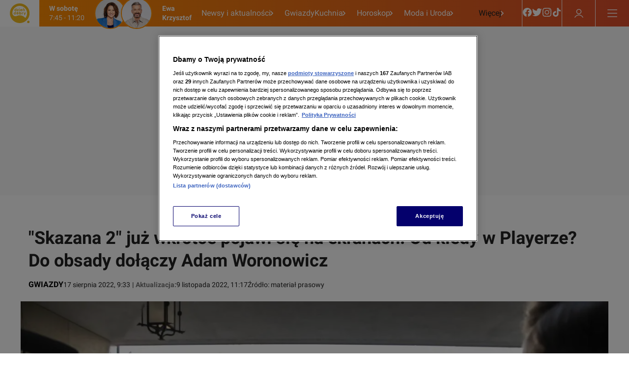

--- FILE ---
content_type: text/css; charset=UTF-8
request_url: https://dziendobry.tvn.pl/_i/assets/article.page.0509e1eb.css
body_size: 6624
content:
.paywall{display:contents}.paywall:empty{display:none}._wrapper_rxio8_1{display:flex;align-items:center;justify-content:center;height:100%;padding:0 16px;gap:10px}._section_1hp3b_1{display:flex;flex-direction:column;gap:8px}._wrapper_smvdk_1{display:flex;justify-content:space-between}._contact_smvdk_6{display:flex;flex-basis:50%;flex-shrink:0}._manyContacts_smvdk_12{flex-basis:100%}._column_smvdk_16{display:flex;flex-direction:column;gap:16px;width:calc(50% - 26px);margin-right:26px}._flattenWrapper_qdwtd_1{display:flex;justify-content:space-between}._flattenWrapper_qdwtd_1>ul{display:flex;flex-wrap:wrap;row-gap:8px;flex-basis:50%;flex-shrink:0;height:min-content}._flattenWrapper_qdwtd_1>ul>li{width:calc(50% - 26px);margin-right:26px}._nestedWrapper_deiro_1{display:flex;column-gap:24px}._nestedWrapper_deiro_1>ul{display:flex;row-gap:8px;flex-direction:column;flex-grow:1;flex-basis:0}._socials_147zr_1{display:flex;gap:8px;margin-left:8px}._socialItem_147zr_7{display:flex;align-items:center;flex-shrink:0;padding:8px}._socialItem_147zr_7>a{display:inherit}._footer_sg73w_1{position:relative}._contact_4v0tj_1{display:flex;flex-direction:column;gap:24px;margin:11px 0 10px}._list_qjh96_1{display:flex;flex-direction:column;justify-content:center}._listItem_qjh96_7{padding:10px 0;font-size:14px;color:var(--ds-color-gray-900);border-bottom:1px solid var(--ds-color-gray-100);font-family:Roboto,sans-serif;line-height:19.6px}._subList_qjh96_16{margin-top:2px}._subItem_qjh96_20{padding:8px 0 8px 16px}._leadingSubItem_qjh96_24{font-weight:700;text-transform:uppercase}._leadingSubItem_qjh96_24:not(:first-child){margin-top:18px}._consent_qjh96_33{cursor:pointer}#_footer_1smov_1{display:flex;flex-direction:column;gap:18px;padding:8px 16px 24px;background-color:#f9f9f9}._wrapper_cchxu_1{width:100%;overflow:hidden}._wrapper_cchxu_1.__16x9_cchxu_5{aspect-ratio:16/9}._wrapper_cchxu_1.__21x9_cchxu_8{aspect-ratio:21/9}._wrapper_1yqgm_1{display:flex;padding-top:16px;gap:10px}._list_v9w6w_1{padding:8px 16px;display:flex;flex-direction:column;justify-content:center}._list_v9w6w_1._uppercase_v9w6w_7{text-transform:uppercase}._list-item_v9w6w_11{padding:16px 0;font:normal var(--ds-font-weight-regular) var(--ds-font-size-level-11) var(--ds-font-family-primary);color:var(--ds-color-gray-800);border-bottom:1px solid var(--ds-color-gray-100);position:relative;word-break:break-all}._showcard_v9w6w_19 ._list-item_v9w6w_11{font:normal var(--ds-font-weight-regular) var(--ds-font-size-level-10) var(--ds-font-family-primary)}._list-item_v9w6w_11._active_v9w6w_22{padding-left:16px}._list-item_v9w6w_11._active_v9w6w_22:before{content:"";display:block;position:absolute;left:0;top:16px;bottom:16px;width:3px;background:var(--ds-color-blue-500)}._list-extended-item_v9w6w_36{display:flex;flex-direction:column}._list-sub-item_v9w6w_41{margin:0 0 0 24px;display:flex;align-items:center;height:56px;font-weight:700}._list-sub-item_v9w6w_41:last-child{margin:8px 0 0 24px;height:40px}._list-sub-list_v9w6w_53{margin:16px 0 0}._bar-content_766hx_1{height:100%;width:100%;display:flex;justify-content:space-between;align-items:center;padding:0 16px;gap:16px}._bar-content_766hx_1 button{flex-shrink:0}._extra-content_1dcs0_1{padding:16px 16px 64px}._vod-container_1dcs0_5{margin-top:40px}._button_l59g4_1{line-height:0;display:flex}._wrapper_11hpr_1{display:flex;gap:8px}._inlineWrapper_11hpr_6{display:flex;gap:16px;align-items:center}._mobileWrapper_11hpr_12{display:flex;flex-direction:column;gap:16px;padding:8px 0}._textHeader_11hpr_19{font:normal var(--ds-font-weight-semibold) var(--ds-font-size-level-10, 18px) var(--ds-font-family-primary);text-transform:uppercase}._divider_1kmzm_1{height:24px}._list_1kmzm_5{margin:0 auto;padding:54px 16px 86px;column-count:4;column-gap:24px;overflow:hidden;height:100%;font-family:Roboto,sans-serif;width:var(--grid-total-width)}._item_1kmzm_16{display:flex;flex-grow:0;flex-direction:column;font-size:18px;line-height:28.8px;font-weight:400}._title_1kmzm_25{margin:0 0 8px;display:block;font-size:24px;line-height:31.2px;font-weight:700}._list_1e3sz_1{margin:0 auto;padding:54px 16px 48px;display:flex;flex-wrap:wrap;gap:48px normal;font-family:Roboto,sans-serif;width:var(--grid-total-width)}._item_1e3sz_11{display:flex;flex-direction:column;width:25%;font-size:18px;line-height:28.8px;font-weight:400}._title_1e3sz_20{margin:0 0 8px;display:block;font-size:24px;line-height:31.2px;font-weight:700}._iframeWrapper_1kpvs_1{box-sizing:border-box;display:flex;position:relative}._iframe_1kpvs_1{width:100%;margin:0;padding:0;border:none;scroll-margin-top:224px}._hamburger_ezhj1_1{flex-shrink:0;display:inline-flex;align-items:center;height:100%;justify-content:center;width:68px;background:transparent;position:relative;z-index:1}._socialList_1ycvx_1{--gap: 8px;display:grid;grid-template-columns:repeat(auto-fit,minmax(calc(25% - var(--gap)),1fr));gap:var(--gap);padding:0;margin:0}._socialItem_1ycvx_10{padding:0;margin:0}.ds-desktop ._wrapper_118zk_1{width:calc(var(--grid-total-width) - var(--grid-side-margin) * 2);margin:40px auto}._facebookEmbedWrapper_18y7h_1{width:auto;max-width:552px;margin:0 auto}._facebookEmbedWrapper_18y7h_1 .fb-post{width:100%}._facebookEmbedWrapper_18y7h_1 .fb-post>span{width:100%!important}._facebookEmbedWrapper_18y7h_1 .fb-post>span>iframe{width:100%!important}._caption_18y7h_16{max-width:550px;margin:0 auto}._placeholder_pg4zd_1{aspect-ratio:16/9}._caption_pg4zd_5{max-width:550px}._instagramEmbedWrapper_19z67_1 .embed-wrapper{width:100%;margin:0 auto;display:flex;justify-content:center}._instagramEmbedWrapper_19z67_1 .embed-wrapper .instagram-media{min-width:288px!important}._caption_19z67_11{max-width:650px;margin:0 auto}._tiktokEmbedWrapper_1ygpe_1{min-width:288px;overflow:auto}._tiktokEmbedWrapper_1ygpe_1 .tiktok-embed{margin-block:0!important}._caption_1ygpe_9{max-width:608px;margin:0 auto}._twitterEmbedWrapper_1m1n5_1{min-width:288px}._twitterEmbedWrapper_1m1n5_1 .twitter-tweet{margin:0 auto!important}._caption_1m1n5_8{max-width:550px;margin:0 auto}._wrapper_115dx_1{position:relative;display:grid;grid-template-rows:0fr;transition:grid-template-rows .2s ease,margin .2s ease;margin:8px 0;will-change:grid-template-rows}.ds-desktop ._wrapper_115dx_1{margin:8px 0 16px}._wrapper_115dx_1.open{grid-template-rows:1fr}.ds-desktop ._wrapper_115dx_1.open{margin:8px 0}._wrapper_115dx_1.open ._bottom_115dx_18{display:none}._content_115dx_22{overflow:hidden;min-height:360px;height:100%;padding:8px 0}._bottom_115dx_18{position:absolute;inset:auto 0 0 0;display:flex;justify-content:center;align-items:flex-end;border-bottom:4px solid var(--ds-color-primary);z-index:2;height:160px;background:linear-gradient(180deg,rgba(255,255,255,0) 0%,rgba(255,255,255,.8) 100%)}._caption_1jkr4_1{display:flex;gap:8px}.ds-desktop ._caption_1jkr4_1{gap:16px}._caption_1jkr4_1 ._logo_1jkr4_8{width:37.5px;height:50px;flex-shrink:0}.ds-desktop ._caption_1jkr4_1 ._logo_1jkr4_8{width:51.75px;height:69px}._title_1jkr4_18{font:normal var(--ds-font-weight-semibold) var(--ds-font-size-level-9) var(--ds-font-family-primary);margin:16px 0 8px}.ds-desktop ._title_1jkr4_18{font:normal var(--ds-font-weight-semibold) var(--ds-font-size-level-7) var(--ds-font-family-primary);margin:32px 0 16px}._userMaterial_1jkr4_27+._userMaterial_1jkr4_27{margin:16px 0 0}.ds-desktop ._userMaterial_1jkr4_27+._userMaterial_1jkr4_27{margin:32px 0 0}._galleryWrapper_1jkr4_34{padding:0;background:none;position:relative}.ds-desktop ._galleryWrapper_1jkr4_34{padding:16px;background:var(--ds-color-gray-50, #f9f9f9)}._gallery_1jkr4_34{position:relative;display:flex;overflow-x:auto;scroll-snap-type:x mandatory;padding-inline:1rem;scroll-behavior:smooth;list-style-type:none;padding:0;scrollbar-width:none}.ds-desktop ._gallery_1jkr4_34{margin-right:-1rem}._gallery_1jkr4_34::-webkit-scrollbar{display:none}._gallery_1jkr4_34 ._item_1jkr4_61{flex:0 0 85%;min-width:15rem;scroll-snap-align:start;scroll-snap-stop:always;padding-right:1rem;position:relative;transition:opacity .5s ease-out}._gallery_1jkr4_34 ._item_1jkr4_61:not([data-active-slide=true]){opacity:.6}._gallery_1jkr4_34 ._item_1jkr4_61 figure{margin:0}._gallery_1jkr4_34 ._item_1jkr4_61 figure>div{display:flex;position:relative;justify-content:center}._gallery_1jkr4_34 ._item_1jkr4_61 figure>div:after{content:"";display:block;padding-bottom:56.25%}._gallery_1jkr4_34 ._item_1jkr4_61 figure img{position:absolute;height:100%;width:auto;margin:0 auto}._wrapper_jmy1b_1{padding:16px 0}._narrowWrapper_1szuq_1{padding:0 222px;margin:0 auto}._wideWrapper_1szuq_6{width:calc(100% + 228px);margin:0 -114px}.ds-mobile ._htmlEmbed_3t9gz_1 iframe{max-width:100%}._text-link-teaser-container_uk4yw_1{padding:16px 0}._list_9qar5_1{display:flex;flex-direction:row;gap:8px;flex-wrap:wrap;width:100%}._tags-wrapper_qed22_1{display:flex;flex-direction:row;gap:8px;padding:16px 0}.ds-mobile ._tags-wrapper_qed22_1{flex-direction:column;gap:16px}._content_1vigc_1{width:100%;aspect-ratio:16/9;background:#000;line-height:0;padding:0;display:block}._content_1vigc_1 iframe{width:100%;height:auto;aspect-ratio:16/9}._navigation_114s7_1{top:0;background:#222222;display:contents}.ds-desktop ._navigation_114s7_1{height:auto;background:none}._articleMetaItemsWrapper_qz5rf_1{display:flex;flex-direction:column;row-gap:8px;padding:24px 0}.ds-desktop ._articleMetaItemsWrapper_qz5rf_1{margin:16px 0 0;padding:24px 0 16px}._divider_qz5rf_12{width:62px;height:1px;background:var(--ds-color-gray-200, #e0e0e0)}._wrapper_1ab1s_1{display:flex;flex-direction:column;gap:24px}._section_zm6bv_1{margin:0;display:inherit;flex-direction:inherit;gap:24px}._list_zm6bv_8{display:inherit;flex-direction:inherit;gap:24px}._list_1qibe_1{display:flex;flex-direction:column;gap:24px}._content_113cy_1{display:flex;flex-direction:column;padding:16px var(--grid-side-margin);border-radius:20px 20px 0 0;background:var(--ds-color-white);position:relative}._content_113cy_1:first-child{border-radius:0}.ds-mobile ._content_113cy_1{top:1px}.ds-desktop ._content_113cy_1{width:var(--grid-total-width);padding:0 var(--grid-side-margin) 0;margin:0 auto;border-radius:0}.ds-desktop ._content_113cy_1:first-child{padding-top:16px}.multimedium-above-title+._content_113cy_1{padding-top:24px}._dates_tf0fz_1{display:flex;align-items:center;flex-wrap:wrap;gap:8px}._update_tf0fz_8{display:flex;align-items:center;gap:4px}.ds-mobile ._update_tf0fz_8{border-radius:4px;background:var(--ds-warning-color-500);padding:4px 8px}.multimedium-above-title._wrapper_qyn2k_1._wrapper_qyn2k_1{padding-top:0}._overlapped_1q6is_1{margin-bottom:-20px}._multimedium_jcqv8_1{width:100%;position:relative}._multimedium_jcqv8_1.multimedium-above-title{padding-top:16px}._meta_jcqv8_9{padding:12px 16px;display:flex;flex-direction:column;gap:4px}.ds-desktop ._meta_jcqv8_9{display:block;padding:8px 0}._limitedWidth_jcqv8_20{max-width:100%}.ds-desktop ._limitedWidth_jcqv8_20{width:var(--grid-total-width);padding-inline:var(--grid-side-margin);margin:0 auto;background:var(--ds-color-white)}.ds-desktop .branding-video-server{position:absolute;top:0;left:calc(((var(--grid-total-width)) - 1364px) / 2);height:684px;width:1364px;display:block;z-index:1}.ds-desktop .branding-video-server div{height:100%}.ds-desktop .branding-video-server~yennefer-island{--vod-player-height: 0px}.ds-desktop .branding-video-server~yennefer-island slider-items{margin:0 auto;display:block}.ds-desktop .branding-video-server~yennefer-island slider-items .Slider--list{padding:16px 0}.ds-desktop .branding-video-server~yennefer-island .VideoContainer{margin:0 auto calc(23px + var(--vod-player-height));display:block}.ds-desktop .branding-video-server~yennefer-island .VideoContainer .vod_player_button{position:absolute}.ds-desktop .branding-video-server~yennefer-island .VideoContainer.vodPlayerButton{--vod-player-height: 28px}.ds-desktop .branding-video-client.branding-video-server~yennefer-island .VideoContainer{top:84px;margin:0 auto calc(135px + var(--vod-player-height));width:965px!important}.ds-desktop .branding-video-client.branding-video-server~yennefer-island .VideoContainer.vodPlayerButton{--vod-player-height: 28px}._metadata_tczun_1{display:flex;flex-wrap:wrap;align-items:center;column-gap:16px;row-gap:8px;padding:0 0 24px}.ds-desktop ._wrapper_v41dt_1{width:var(--grid-total-width);padding:40px var(--grid-side-margin);margin:0 auto;background:var(--ds-color-white)}._content_v41dt_8{width:calc(100% - 2px * var(--grid-side-margin));margin:0 var(--grid-side-margin) 16px;height:fit-content}.ds-desktop ._content_v41dt_8{width:var(--grid-wide-column-width);margin:0 auto}._content_v41dt_8 ad-placeholder{margin-block:16px}.ds-desktop ._content_v41dt_8 ad-placeholder{margin-block:30px}._header_v41dt_24{width:100%}.ds-mobile ._header_v41dt_24{background:var(--ds-color-primary)}.ds-desktop ._header_v41dt_24{pointer-events:none}.ds-desktop ._header_v41dt_24>:is(div,figure,ad-placeholder){pointer-events:auto}._columns_1v7ck_1{display:flex;flex-direction:column}.ds-desktop ._columns_1v7ck_1{width:var(--grid-total-width);flex-direction:row;column-gap:var(--grid-gap);padding:40px var(--grid-side-margin);margin:0 auto;background:var(--ds-color-white)}._left-column_1v7ck_14{margin:0 var(--grid-side-margin)}.ds-desktop ._left-column_1v7ck_14{width:var(--grid-wide-column-width);margin:0}._left-column_1v7ck_14 ad-placeholder{margin-block:16px}.ds-desktop ._left-column_1v7ck_14 ad-placeholder{margin-block:30px}._right-column_1v7ck_28{width:calc(100% - 2px * var(--grid-side-margin));margin:0 var(--grid-side-margin) 16px;height:fit-content}.ds-desktop ._right-column_1v7ck_28{width:var(--grid-narrow-column-width);margin:0}._right-column_1v7ck_28 ad-placeholder{margin-block:0}._header_1v7ck_41{width:100%}.ds-mobile ._header_1v7ck_41{background:var(--ds-color-primary)}.ds-desktop ._header_1v7ck_41{margin-top:40px;pointer-events:none}.ds-desktop ._header_1v7ck_41>:is(div,figure,ad-placeholder){pointer-events:auto}._wrapper_1la53_1{width:var(--grid-total-width);padding:0 var(--grid-side-margin);margin:0 auto}._elements_1la53_7{display:flex;flex-direction:column;gap:32px}.ds-desktop ._elements_1la53_7{background:var(--ds-color-white)}._authors-module_1la53_16{margin-top:24px}.ds-desktop ._authors-module_1la53_16{width:var(--grid-total-width);margin:0 auto;padding:0 var(--grid-side-margin) 20px}.ds-mobile ._authors-margin_1la53_25{margin-bottom:16px}._left-column_1la53_29{margin:0 var(--grid-side-margin)}.ds-desktop ._left-column_1la53_29{margin:0}._left-column_1la53_29 ad-placeholder{margin-block:16px}.ds-desktop ._left-column_1la53_29 ad-placeholder{margin-block:32px}._header_1la53_42{width:100%}.ds-desktop ._header_1la53_42{margin-top:16px}._article-footer-components_1la53_49{display:flex;flex-flow:column;gap:0;padding:8px 0}.ds-desktop ._article-footer-components_1la53_49{gap:32px;padding:16px 0}._limit-short-width_1la53_60{width:852px;margin:0 auto}._action-buttons_1la53_65:not(:empty){margin:16px auto;display:flex;flex-direction:row;gap:16px}.ds-desktop ._action-buttons_1la53_65:not(:empty){margin:32px auto}._wrapper_1vecj_1{display:flex;flex-direction:column;gap:32px}._columns_1vecj_7{display:flex;flex-direction:column}.ds-desktop ._columns_1vecj_7{width:var(--grid-total-width);flex-direction:row;column-gap:var(--grid-gap);padding:0 var(--grid-side-margin);margin:0 auto;background:var(--ds-color-white)}._authors-module_1vecj_20{margin-top:24px}.ds-desktop ._authors-module_1vecj_20{width:var(--grid-total-width);margin:0 auto;padding:0 var(--grid-side-margin) 20px}.ds-mobile ._authors-margin_1vecj_29{margin-bottom:16px}._left-column_1vecj_33{margin:0 var(--grid-side-margin)}.ds-desktop ._left-column_1vecj_33{width:var(--grid-wide-column-width);margin:0}._left-column_1vecj_33 ad-placeholder{margin-block:16px}.ds-desktop ._left-column_1vecj_33 ad-placeholder{margin-block:32px}._header_1vecj_47{width:100%}.ds-desktop ._header_1vecj_47{margin-top:16px}._article-footer-components_1vecj_54{display:flex;flex-flow:column;gap:0;padding:8px 0}.ds-desktop ._article-footer-components_1vecj_54{gap:32px;padding:16px 0}._action-buttons_1vecj_65:not(:empty){margin:16px auto;display:flex;flex-direction:row;gap:16px}.ds-desktop ._action-buttons_1vecj_65:not(:empty){margin:32px auto}._content_1onnq_1{display:flex;flex-direction:column;align-items:flex-start;padding:16px var(--grid-side-margin);background:var(--ds-color-white);position:relative}.ds-desktop ._content_1onnq_1{width:var(--grid-total-width);padding:0 var(--grid-side-margin) 0;margin:0 auto;border-radius:0;align-items:normal}.ds-desktop ._content_1onnq_1:first-child{padding-top:16px}._lowerContent_1onnq_20{display:flex;justify-content:space-between;align-items:center}._dates_1l0ir_1{display:flex;align-items:center;flex-wrap:wrap;gap:16px}._update_1l0ir_8{display:flex;align-items:center;gap:4px}._dates_1qirt_1{display:flex;justify-content:center;flex-wrap:wrap;gap:16px}._update_1qirt_8{display:flex;align-items:center;gap:4px}._metadata_20qb4_1{display:flex;flex-wrap:wrap;align-items:center;column-gap:16px;row-gap:8px;padding:4px 0 0;border:none}.ds-desktop ._metadata_20qb4_1{padding:9.5px 0 8px}._fullWidth_20qb4_14{width:100%;display:flex}._wrapper_4u0hp_1{display:flex;flex-direction:column;align-items:center;justify-content:center;background:var(--ds-color-white);gap:16px;padding:24px var(--grid-side-margin)}.ds-desktop ._wrapper_4u0hp_1{margin:0 auto;padding:32px 0 0}._headerContainer_4u0hp_15{display:flex;flex-flow:column;gap:16px 0;width:100%}._sponsor_4u0hp_22{margin-left:auto}._header_4u0hp_15{display:flex;justify-content:center;align-content:center;gap:16px}._footer_4u0hp_33{display:flex;flex-direction:column;gap:4px;width:100%}._footer_4u0hp_33 authors-component modal-component{display:flex;justify-content:center}._wrapper_5uowb_1{padding:8px 0;display:grid;gap:2px}.ds-desktop ._wrapper_5uowb_1{padding:12px 0;gap:4px}._dashboardStoryline-container_in4pq_1{display:flex;gap:24px}._dashboardStoryline_in4pq_1{display:flex;flex-direction:column;gap:16px}._dashboardStoryline_in4pq_1 ._dashboardStoryline-title_in4pq_11{font-weight:var(--ds-font-weight-semibold, 600);font-size:var(--ds-font-size-level-12, .875rem/140%);padding:0;text-transform:uppercase;color:var(--ds-color-blue-600, #1a4a8f)}._dashboardStoryline-background_in4pq_19{background:var(--ds-color-blue-50, #f5f9ff);padding:16px}._picture-container_1se7f_1{margin:16px 0 0}.ds-desktop ._picture-container_1se7f_1{margin:16px 0}._square-style_1se7f_8{max-width:640px}._nuvi-container_bsvez_1{margin:16px 0 0}.ds-desktop ._nuvi-container_bsvez_1{margin:16px 0}._wrapper_19qy7_1{display:flex;flex-direction:column}.ds-desktop ._wrapper_19qy7_1{width:var(--grid-total-width);padding:0;margin:0 auto 32px}._header_19qy7_11{margin-top:16px;padding:0 var(--grid-side-margin)}._recommendationQueue_19qy7_16{display:flex;flex-direction:column;gap:0}.ds-desktop ._recommendationQueue_19qy7_16{gap:32px}._narrow-column_6lvs3_1{display:flex;flex-flow:column;gap:32px 0;width:calc(100% - 2px * var(--grid-side-margin));padding:0 var(--grid-side-margin) 16px;height:auto;margin:16px 0 0}.ds-desktop ._narrow-column_6lvs3_1{width:var(--grid-narrow-column-width);margin:0;padding:0 0 16px}._narrow-column_6lvs3_1 ad-placeholder{margin-block:0}._narrow-column_6lvs3_1 ._ad-last-placeholder_6lvs3_18{padding:0;flex-grow:1}.ds-mobile ._latestTeasers_6lvs3_23{margin-right:calc(var(--grid-side-margin) * -1)}._footer_1optk_1{background:var(--ds-color-gray-50, #f9f9f9);position:relative}._content_1optk_6{padding:24px 16px;display:flex;flex-direction:column;align-items:stretch;gap:32px}.ds-desktop ._content_1optk_6{width:clamp(1256px,100%,1316px);margin:0 auto;padding:0 10px;display:block}._topContent_1optk_20{display:flex;flex-direction:column;align-items:center;gap:24px}._separator_1optk_27{background:var(--ds-color-gray-100);display:block;width:100%;height:1px;margin:0}.ds-desktop ._separator_1optk_27{margin:16px 0}._contentWrapper_1optk_38{display:flex;justify-content:space-between}._contentWrapper_1optk_38 ._contentPart_1optk_42{display:flex;align-items:center;gap:24px}._contentWrapper_1optk_38 ._contentPart_1optk_42>ul li{margin:0 24px 0 0}._contentWrapper_1optk_38 ._contentPartRight_1optk_50{display:flex;gap:56px;align-items:center}._contentWrapper_1optk_38 ._logo_1optk_55{height:100%}._footer_u6tx5_1{background:var(--ds-color-gray-50, #f9f9f9);position:relative}._content_u6tx5_6{padding:24px 16px;display:flex;flex-direction:column;align-items:stretch;gap:32px}.ds-desktop ._content_u6tx5_6{width:clamp(1256px,100%,1316px);margin:0 auto;padding:0 10px;display:block}._topContent_u6tx5_20{display:flex;flex-direction:column;align-items:center;gap:24px}._separator_u6tx5_27{background:var(--ds-color-gray-100);display:block;width:100%;height:1px;margin:0}.ds-desktop ._separator_u6tx5_27{margin:16px 0}.ds-mobile ._copyrightsWrapper_u6tx5_38>ul{justify-content:space-around;gap:16px}._copyrightsWrapper_u6tx5_38>ul li{margin:0;color:var(--ds-color-gray-500)}.ds-desktop ._copyrightsWrapper_u6tx5_38>ul li{margin:0 24px 0 0}._copyrightsWrapper_u6tx5_38>ul li a{font:normal var(--ds-font-weight-regular) var(--ds-font-size-level-12, 14px) var(--ds-font-family-primary)}._copyrightsText_u6tx5_53{font:normal var(--ds-font-weight-regular) var(--ds-font-size-level-13, 12px) var(--ds-font-family-primary);color:var(--ds-color-gray-500);display:block;padding-bottom:0;text-align:center}.ds-desktop ._copyrightsText_u6tx5_53{padding-bottom:16px;text-align:initial}._footer_cxqpk_1{background:var(--ds-color-gray-50, #f9f9f9);position:relative}._content_cxqpk_6{padding:24px 16px;display:flex;flex-direction:column;align-items:stretch;gap:32px}.ds-desktop ._content_cxqpk_6{width:clamp(1256px,100%,1316px);margin:0 auto;padding:0 10px;display:block}._topContent_cxqpk_20{display:flex;flex-direction:column;align-items:center;gap:24px}._separator_cxqpk_27{background:var(--ds-color-gray-100);display:block;width:100%;height:1px;margin:0}.ds-desktop ._separator_cxqpk_27{margin:16px 0}._button_cxqpk_38{transition:all .2s ease;display:flex;flex-direction:column;gap:8px;align-items:center;color:var(--ds-color-secondary);font:normal var(--ds-font-weight-bold) var(--ds-font-size-level-11, 16px) var(--ds-font-family-primary)}.ds-desktop ._button_cxqpk_38{flex-direction:row}._button_cxqpk_38:hover{cursor:pointer;color:var(--ds-link-color, #0053cf)}._button_cxqpk_38 ._arrowUp_cxqpk_54{height:32px;width:32px;background-color:var(--ds-color-secondary);border-radius:50%;display:flex;align-items:center;justify-content:center}._button_cxqpk_38:hover ._arrowUp_cxqpk_54{background-color:var(--ds-link-color, #0053cf)}._footer_tmdcx_1{background:var(--ds-color-gray-50, #f9f9f9);position:relative}._content_tmdcx_6{padding:24px 16px;display:flex;flex-direction:column;align-items:stretch;gap:32px}.ds-desktop ._content_tmdcx_6{width:clamp(1256px,100%,1316px);margin:0 auto;padding:0 10px;display:block}._topContent_tmdcx_20{display:flex;flex-direction:column;align-items:center;gap:24px}._separator_tmdcx_27{background:var(--ds-color-gray-100);display:block;width:100%;height:1px;margin:0}.ds-desktop ._separator_tmdcx_27{margin:16px 0}._list_tmdcx_38{color:var(--ds-text-color, #222222);display:flex;flex-wrap:wrap;row-gap:48px;margin:0;padding:0}._item_tmdcx_47{display:flex;flex-direction:column}._title_tmdcx_52{font:normal var(--ds-font-weight-semibold) var(--ds-font-size-level-11, 16px) var(--ds-font-family-primary);width:fit-content}._title_tmdcx_52:is(a:hover){color:var(--ds-link-color);cursor:pointer}._subItemsWrapper_tmdcx_61{display:flex;align-items:flex-start;max-height:284px;margin-top:12px}._columnWrapper_tmdcx_68{display:flex;flex-direction:column;gap:4px}._subLink_tmdcx_74{font:normal var(--ds-font-weight-regular) var(--ds-font-size-level-12, 14px) var(--ds-font-family-primary);width:165px;margin-right:20px}._subLink_tmdcx_74:is(a:hover){color:var(--ds-link-color);cursor:pointer}@media screen and (max-width: 1316px){._subLink_tmdcx_74{margin-right:10px}}._titleLinksList_tmdcx_89{row-gap:0}._titleLinksList_tmdcx_89 li{margin:16px 40px 0 0}._item_plpu6_1{font:normal var(--ds-font-weight-regular) var(--ds-font-size-level-12) var(--ds-font-family-primary);color:var(--ds-text-color);list-style:none;border-bottom:1px solid var(--ds-color-gray-100, #efefef)}._item_plpu6_1 ._item_plpu6_1{border-bottom:none}._item_plpu6_1._highlighted_plpu6_10:not(._item_plpu6_1._highlighted_plpu6_10 ._item_plpu6_1){color:var(--ds-color-secondary)}._label_plpu6_14{padding:11px 0;display:block}._item_plpu6_1 ._item_plpu6_1 ._label_plpu6_14{padding:11px 0 11px 16px}._anchor_plpu6_22{display:block}._list_trj8z_1{width:100%;border-top:1px solid var(--ds-color-gray-100, #e9e9e9)}._wrapper_1wc5d_1{padding:0 16px;position:relative}.ds-desktop ._wrapper_1wc5d_1{padding:0 10px}._content_1wc5d_9{padding:16px 0 24px;margin:16px 0 0;border-top:1px solid var(--ds-color-gray-100, #e9e9e9);display:flex;justify-content:space-between;align-items:flex-start}.ds-desktop ._content_1wc5d_9{margin:16px auto 0;padding:16px 0;width:clamp(1236px,100%,1296px)}._links_1wc5d_23{display:flex;flex-wrap:wrap;flex-grow:1;gap:16px;overflow:hidden;max-height:20px;transition:all .2s ease}.ds-destkop ._links_1wc5d_23{row-gap:24px}._links_1wc5d_23 ._link_1wc5d_23:is(a,a:visited,a:active){font:normal var(--ds-font-weight-regular) var(--ds-font-size-level-12, 16px) var(--ds-font-family-primary);color:var(--ds-color-gray-400, #9e9e9e)}._links_1wc5d_23 ._link_1wc5d_23:is(a,a:visited,a:active):hover{color:var(--ds-link-color, #0053cf)}._button_1wc5d_43{font:normal var(--ds-font-weight-regular) var(--ds-font-size-level-12, 16px) var(--ds-font-family-primary);color:var(--ds-color-gray-400, #9e9e9e);display:flex;gap:4px;align-items:center;flex-shrink:0;padding-left:16px;cursor:pointer;transition:all .2s ease;opacity:0;visibility:hidden}._button_1wc5d_43:hover{color:var(--ds-link-color, #0053cf)}._button_1wc5d_43._visible_1wc5d_59{opacity:1;visibility:visible}._footer_1w27i_1{background:var(--ds-color-gray-50, #f9f9f9);position:relative}._content_1w27i_6{padding:24px 16px;display:flex;flex-direction:column;align-items:stretch;gap:32px}.ds-desktop ._content_1w27i_6{width:clamp(1256px,100%,1316px);margin:0 auto;padding:0 10px;display:block}._topContent_1w27i_20{display:flex;flex-direction:column;align-items:center;gap:24px}._separator_1w27i_27{background:var(--ds-color-gray-100);display:block;width:100%;height:1px;margin:0}.ds-desktop ._separator_1w27i_27{margin:16px 0}._finalContent_n5rwx_1{min-width:24px;display:flex;justify-content:center}.ds-mobile ._finalContent_n5rwx_1{line-height:0}._avatar_zd5xa_1{width:24px;height:24px;background:var(--ds-color-blue-50, #f1f1f1);font:normal var(--ds-font-weight-regular) var(--ds-font-size-level-12) var(--ds-font-family-primary);color:var(--ds-color-secondary);border-radius:50%;display:flex;justify-content:center;align-items:center;-webkit-user-select:none;user-select:none}._topBar_1yu47_1{width:100%;will-change:height;background:var(--ds-body-background, #fff);z-index:2}._wrapper_1yu47_8{position:relative;left:0;right:0;z-index:5;top:0;display:flex;flex-direction:column;align-items:center;transform:translateY(var(--menu-position, 0px))}._wrapper_1yu47_8._fixed_1yu47_19{position:fixed}._wrapper_1yu47_8 .ad-ph.ad-ph{margin:0 auto;padding:0;max-width:none}._spacer_1yu47_29{position:relative;transition:height .5s ease;will-change:height;background:var(--ds-body-background, #fff)}._button_1vwh2_1{position:relative}._list_b434k_1{display:flex;flex-direction:column;gap:16px}._list_b434k_1 li[data-hidden]{display:none}._item_b434k_10{display:flex;flex-direction:column;align-items:center;gap:4px}._loginText_b434k_17{max-width:61px}._searchText_b434k_21{max-width:38px}._menuText_b434k_25{max-width:32px}._accountText_b434k_29{max-width:63px}._upperMenu_1ixd5_1{display:flex;align-items:center;gap:32px}._loggedInItem_1ixd5_7{display:flex;align-items:center;gap:4px}._loggedOutItem_1ixd5_13{display:flex;align-items:center;gap:8px}._button_1ixd5_19{cursor:pointer}._list_1ixd5_23{display:flex;flex-direction:column;gap:16px}._container_lc15z_1{margin:0 auto;position:relative;width:var(--grid-total-width)}._hamburgerContent_lc15z_7{padding:0 10px}._divider_lc15z_11{display:block;height:1px;width:100%;background-color:var(--ds-divider-color, #e0e0e0)}._socials_lc15z_18{padding:0 0 16px;margin:16px 0 0;display:flex;justify-content:center;align-items:center}._closeButton_lc15z_26{display:flex;align-items:center;justify-content:flex-end;gap:8px;position:absolute;top:16px;right:10px;color:var(--ds-color-secondary, black);cursor:pointer}._closeButton_lc15z_26:hover{color:var(--ds-link-color, black)}._socials_uh1r9_1{padding:40px 0;display:flex;justify-content:center}._list_uh1r9_7{padding:0 var(--grid-side-margin)}._item_1brwl_1{font:normal var(--ds-font-weight-regular) var(--ds-font-size-level-11) var(--ds-font-family-primary);color:var(--ds-text-color);list-style:none;border-bottom:1px solid var(--ds-color-gray-50, #efefef)}._item_1brwl_1 ._item_1brwl_1{border-bottom:none}._item_1brwl_1._active_1brwl_10:not(._item_1brwl_1._active_1brwl_10 ._item_1brwl_1){color:var(--ds-color-secondary);font-weight:var(--ds-font-weight-bold)}._item_1brwl_1._highlighted_1brwl_14:not(._item_1brwl_1._highlighted_1brwl_14 ._item_1brwl_1){color:var(--ds-color-secondary)}._item_1brwl_1[data-hidden]{display:none}._label_1brwl_21{padding:16px 0;display:flex;align-items:center}._item_1brwl_1 ._item_1brwl_1 ._label_1brwl_21{padding:16px 0 16px 24px}._anchor_1brwl_30{display:block}._wrapper_11bi7_1{position:relative;left:0;right:0;z-index:5;top:var(--menu-position, 0px);height:var(--menu-height)}._wrapper_11bi7_1._fixed_11bi7_9{position:fixed}._wrapper_11bi7_1 .ad-ph{margin:0;padding:0;left:0;right:0}._nav_11bi7_20{z-index:-1}._nav_11bi7_20._active_11bi7_23{z-index:unset}._spacer_11bi7_27{position:relative;background:var(--ds-body-background, #fff)}._topBar_11bi7_32{width:100%;will-change:height}._menuWrapper_11bi7_37{display:flex;align-items:center;gap:16px}._caption_cec7v_1,.ds-desktop ._caption_cec7v_1{margin:0}._galleryWrapper_kxrzw_1{padding:0;background:none;position:relative}.ds-desktop ._galleryWrapper_kxrzw_1{padding:16px;background:var(--ds-color-gray-50, #f9f9f9)}._galleryWrapperMainMultimedium_kxrzw_11{margin-bottom:16px}.ds-desktop ._galleryWrapperMainMultimedium_kxrzw_11{margin-bottom:32px}._gallery_kxrzw_1{position:relative;display:flex;overflow-x:auto;scroll-snap-type:x mandatory;padding-inline:1rem;scroll-behavior:smooth;list-style-type:none;padding:0;scrollbar-width:none}.ds-desktop ._gallery_kxrzw_1{margin-right:-1rem}._gallery_kxrzw_1::-webkit-scrollbar{display:none}._gallery_kxrzw_1 ._item_kxrzw_35{flex:0 0 85%;min-width:15rem;scroll-snap-align:start;scroll-snap-stop:always;padding-right:1rem;position:relative;transition:opacity .5s ease-out}._gallery_kxrzw_1 ._item_kxrzw_35:not([data-active-slide=true]){opacity:.6}._gallery_kxrzw_1 ._item_kxrzw_35 figure{margin:0}._gallery_kxrzw_1 ._item_kxrzw_35 figure>div{display:flex;position:relative;justify-content:center}._gallery_kxrzw_1 ._item_kxrzw_35 figure>div:after{content:"";display:block;padding-bottom:56.25%}._gallery_kxrzw_1 ._item_kxrzw_35 figure img{position:absolute;margin:0 auto;width:100%;height:100%;object-fit:contain}._gallery_kxrzw_1 ._item_kxrzw_35 figure figcaption{padding:12px 0 0}._gallery_kxrzw_1 ._item_kxrzw_35 figure>div{background:var(--ds-color-gray-100, #e9e9e9)}._negativeMarginForGradient_a9hpz_1{margin-top:-96px;min-height:96px}._picture_h3ufs_1{height:100%;width:100%;display:grid;object-fit:contain;object-position:center}._logo_h3ufs_9{width:100%;height:100%;transition:all .3s ease;display:block}._catalogIcon_3805h_1{height:12px}._button_3805h_5{height:0}._dot_1bde9_1{width:6px;height:6px;border-radius:50%;background:#f00;margin-right:8px}._below-detail_11rz9_1{display:flex;flex-flow:column;gap:16px 0;padding-top:16px}.ds-desktop ._below-detail_11rz9_1{gap:32px 0;width:var(--grid-total-width);margin:0 auto;padding:0 var(--grid-side-margin)}._below-detail_11rz9_1 .ad-ph{margin-top:0;margin-bottom:0}._column_1j4cz_8,._wrapper_1j4cz_8{width:100%;margin:0 auto;padding-inline:16px}@media (orientation: landscape){.ds-mobile ._column_1j4cz_8,.ds-mobile ._wrapper_1j4cz_8{width:clamp(320px,100%,400px)}}.ds-desktop ._column_1j4cz_8,.ds-desktop ._wrapper_1j4cz_8{padding-inline:10px;width:clamp(1256px,100%,1316px)}._column_1j4cz_8:empty,._wrapper_1j4cz_8:empty{display:none}._area_1j4cz_26{background:var(--ds-body-background, #fff)}._area_1j4cz_26,._area_1j4cz_26>*:not(._sdk-screening-layer_1j4cz_29){position:relative}.ds-desktop .ad-ph{display:flex;justify-content:center;align-items:center;width:100%;max-width:1296px;margin:0 auto}.ds-desktop ._area_1j4cz_26>.ad-ph,.ds-desktop ._area_1j4cz_26 .screening-ph{max-width:1316px;border-block:16px solid var(--ds-body-background, #fff);border-inline:10px solid var(--ds-body-background, #fff);padding-inline:10px;margin:0 auto}.ds-mobile ._area_1j4cz_26>.ad-ph{margin-block:8px}.hasScreening .on-top.on-top,.hasScreening .screening-ph.screening-ph{border:none;background:none;margin:16px auto;pointer-events:none}.hasScreening .on-top.on-top>div,.hasScreening .screening-ph.screening-ph>div{pointer-events:auto}._pagination_1j4cz_67{display:flex;justify-content:center;align-items:center;gap:12px;padding:10px 16px;margin-top:23px}.ds-desktop ._pagination_1j4cz_67{margin-top:16px}.ds-mobile body{overflow:auto}._titleWrapper_1j4cz_83{background:var(--ds-body-background, #fff)}._sectionHeader_1j4cz_87{display:flex;flex-flow:row nowrap;justify-content:space-between;align-items:center;width:100%;gap:0 8px}.ds-desktop ._sectionHeader_1j4cz_87{gap:0 16px}._sectionSponsor_1j4cz_99{margin-left:auto;justify-content:flex-end}.ds-mobile ._sectionSponsor_1j4cz_99{padding-top:8px;flex:1 0 auto}.ds-desktop ._sectionSponsor_1j4cz_99{padding-top:16px}._wrapper_1j4cz_8{padding-inline:var(--grid-side-margin);padding-block:8px;background:var(--ds-body-background, #fff)}.ds-desktop ._wrapper_1j4cz_8{padding-block:16px}.ds-desktop ._wrapper_1j4cz_8 .ad-ph{padding:0}._tabs_euj3e_1 [data-tab-panel][data-visible=false]{display:none}._tabs_euj3e_1 [data-tab-panel][data-visible=true]{display:block}._goUpContainer_sikzh_1{display:flex;justify-content:center;position:relative}._goUp_sikzh_1{position:fixed;z-index:2;top:100%;transition:transform .3s,opacity .3s}._goUp_sikzh_1._active_sikzh_13{transform:translateY(calc(-100% - 28px - var(--navbar-bottom-height, 0px)))}


--- FILE ---
content_type: application/javascript; charset=UTF-8
request_url: https://dziendobry.tvn.pl/_i/assets/Datadog.external.9170d90e.js
body_size: 595
content:
import{d as s}from"./chunks/main.6cb9b65c.js";import"./chunks/bufferedData.08cd6872.js";(async r=>{var a,i,o;await r.Berry.waitForScript("Statistics"),await r.yieldToMain();const n=r.Yennefer.store.getOrThrow("datadog");s.init({site:"datadoghq.eu",forwardErrorsToLogs:!0,sessionSampleRate:100,service:"yennefer",telemetrySampleRate:0,clientToken:n.clientToken,env:n.application.environment,version:n.application.version,beforeSend:t=>!(!["error","warn"].includes(t.status)||(t.view.url=t.view.url.replace(/email=[^&]*/,"email=REDACTED"),t.message.includes("skip me")))});const e=r.Yennefer.store.getOrThrow("dataModel"),c=s.createLogger("global",{handler:["console","http"],context:{publication_name:(a=e==null?void 0:e.content)==null?void 0:a.pubName,publication_id:(i=e==null?void 0:e.content)==null?void 0:i.pubId,run_type:(o=e==null?void 0:e.app)==null?void 0:o.runType}});r.logger.dataDogReady(c)})(window);


--- FILE ---
content_type: application/javascript; charset=UTF-8
request_url: https://dziendobry.tvn.pl/_i/assets/SocialShareDesktop.island.72e4d4aa.js
body_size: 418
content:
import{j as o}from"./chunks/jsx-runtime.4baab51e.js";import{r as t}from"./chunks/index.829e3e96.js";import{S as j,s as h,a as n,b as x,T as b,c as S,d as f}from"./chunks/SocialShare.utils.ffe0c979.js";import{B as l,C as d}from"./chunks/index.44eb9aa3.js";import{M as u}from"./chunks/index.10d2654e.js";import{d as w}from"./chunks/main.6cb9b65c.js";import"./chunks/_commonjsHelpers.23102255.js";import"./chunks/styled-components.browser.esm.330a6e25.js";import"./chunks/index.e5978b8b.js";import"./chunks/index.3ea1099b.js";import"./chunks/index.8e29010e.js";import"./chunks/index.3d4b4382.js";import"./chunks/bufferedData.08cd6872.js";const O=({shareUrl:i,shouldDisplayText:s})=>{const[p,e]=t.useState(!1),[m,c]=t.useState(!1),[a,k]=t.useState(!1);return t.useEffect(()=>{k(!0)},[]),o.jsxs(j,{children:[o.jsx(l,{"aria-label":"Facebook",disabled:!a,onClick:()=>h(i),startIcon:o.jsx(d,{name:"Facebook"}),children:s&&o.jsx(n,{children:"podziel się"})}),o.jsx(l,{"aria-label":"Twitter",disabled:!a,onClick:()=>x(i),startIcon:o.jsx(d,{name:"Twitter"}),children:s&&o.jsx(n,{children:"twittnij"})}),o.jsx(b,{onClick:()=>e(!1),visible:p,content:o.jsx(S,{children:m?o.jsxs(o.Fragment,{children:["Nie można skopiować",o.jsx("br",{}),"linku do schowka."]}):o.jsxs(o.Fragment,{children:["Link skopiowany",o.jsx("br",{}),"do schowka."]})}),onChangeVisible:r=>{e(r)},children:o.jsx(l,{"aria-label":"Skopiuj link",disabled:!a,startIcon:o.jsx(u,{name:"Link"}),onClick:()=>{window.navigator.clipboard.writeText(i).then(()=>{e(!0),c(!1)}).catch(r=>{w.logger.error("copy to clipboard failed",void 0,r),e(!0),c(!0)}).finally(()=>{f("link")})},children:s&&o.jsx(n,{children:"skopiuj link"})})})]})};export{O as default};


--- FILE ---
content_type: application/javascript; charset=UTF-8
request_url: https://dziendobry.tvn.pl/_i/assets/chunks/index.3ea1099b.js
body_size: 687
content:
import{j as s}from"./jsx-runtime.4baab51e.js";import{c as f,a as $,i as p,b as x}from"./index.8e29010e.js";const n="TextBox",e=f(n,["align","background","border","borderRadius","color","fontFamily","fontSize","fontStyle","fontWeight","lineClamp","margin","padding","textDecoration","textDecorationThickness","textUnderlineOffset","textTransform","transition","whiteSpace","wordBreak"]),o=$(n,["clamp"]),l=p(x({name:n})).attrs(({lineClamp:a})=>({className:a&&o.clamp}))`
    // Component tokens
    ${e.align}: left;
    ${e.color}: var(--ds-text-primary-color, inherit);
    ${e.background}: transparent;
    ${e.border}: none;
    ${e.borderRadius}: none;
    ${e.lineClamp}: 1;
    ${e.textDecoration}: none;
    ${e.textDecorationThickness}: auto;
    ${e.textUnderlineOffset}: auto;
    ${e.textTransform}: none;
    ${e.transition}: none;
    ${e.padding}: none;
    ${e.margin}: 0;
    ${e.whiteSpace}: normal;
    ${e.wordBreak}: break-word;

    // Font tokens
    ${e.fontFamily}: var(--ds-font-family-primary, Roboto, Arial, Helvetica, sans-serif);
    ${e.fontSize}: var(--ds-font-size-level-regular, 1rem / normal);
    ${e.fontWeight}: normal;
    ${e.fontStyle}: normal;

    // Styles
    margin: var(${e.margin});
    padding: var(${e.padding});
    color: var(${e.color});
    font: var(${e.fontStyle}) var(${e.fontWeight}) var(${e.fontSize}) var(${e.fontFamily});
    white-space: var(${e.whiteSpace});
    word-break: var(${e.wordBreak});
    text-align: var(${e.align});
    text-transform: var(${e.textTransform});
    text-decoration: var(${e.textDecoration});
    text-decoration-thickness: var(${e.textDecorationThickness});
    text-underline-offset: var(${e.textUnderlineOffset});
    background: var(${e.background});
    border: var(${e.border});
    border-radius: var(${e.borderRadius});
    transition: var(${e.transition});

    // Disable synthesize the oblique typeface when it is missing in a font family (for variable fonts)
    font-synthesis-style: none;

    -webkit-font-smoothing: antialiased;
    -moz-osx-font-smoothing: grayscale;

    /* Clamped container can't use padding, because clamped lines are still visible */
    &.${o.clamp} > span {
        // stylelint-disable value-no-vendor-prefix
        -webkit-line-clamp: var(${e.lineClamp});
        -webkit-box-orient: vertical;
        display: -webkit-box;
        overflow: hidden;
        // stylelint-enable
    }
`,t=({as:a,children:r,className:d,part:c,lineClamp:i,...m})=>s.jsx(l,{as:a,className:d,part:c,lineClamp:i,...m,children:i?s.jsx("span",{children:r}):r});t.className=l.toString();t.componentName=n;t.token=e;t.variant=o;const g=t;export{g as T};


--- FILE ---
content_type: application/javascript; charset=UTF-8
request_url: https://dziendobry.tvn.pl/_i/assets/SliderItemsItemCheck.external.b3260c49.js
body_size: 22
content:
var N=Object.defineProperty;var i=(t,s,E)=>s in t?N(t,s,{enumerable:!0,configurable:!0,writable:!0,value:E}):t[s]=E;var e=(t,s,E)=>(i(t,typeof s!="symbol"?s+"":s,E),E);const c=class c extends Event{constructor(s){super(c.EVENT_NAME),this.itemIndex=s}};e(c,"EVENT_NAME","slider-items-item-click");let n=c;export{n as SliderItemsItemClick};


--- FILE ---
content_type: application/javascript; charset=UTF-8
request_url: https://dziendobry.tvn.pl/_i/assets/chunks/ManhattanSsrContext.738414d7.js
body_size: 55
content:
import{j as n}from"./jsx-runtime.4baab51e.js";import{r}from"./index.829e3e96.js";import{i as s}from"./invariant.5049cd8a.js";import{F as e}from"./fatalError.f8c6c727.js";const a=r.createContext(void 0),p=({value:t,children:o})=>n.jsx(a.Provider,{value:t,children:o}),d=()=>{const t=r.useContext(a);return s(t,"Undefined Manhattan SSR Context",e),t};export{p as M,d as u};


--- FILE ---
content_type: text/xml
request_url: https://sqs.eu-central-1.amazonaws.com/930473608394/adtechanalytics-poc-7ihBT4gLcN-A2kRy?Action=SendMessage&MessageBody=logType=adBlockDetector,build=production,etag=9a5039625b75a461727ee160424eb514,buildTime=1746615976000,sdkVersion=3.9.1,sdkPackage=web-display-gfc-pbd,sdkEnv=portal,sdkHost=https%3A%2F%2Fat-app.cdntvn.pl,userAgent=Mozilla%2F5.0%20(Macintosh%3B%20Intel%20Mac%20OS%20X%2010_15_7)%20AppleWebKit%2F537.36%20(KHTML%3B%20like%20Gecko)%20Chrome%2F131.0.0.0%20Safari%2F537.36%3B%20ClaudeBot%2F1.0%3B%20%2Bclaudebot%40anthropic.com),defaultPackage=false,isDatadogCustom=false,instanceId=9GfiWlNN3pLO42XqmnOSBJ5gseOzo626,sessionId=1jekovg384uc0jdsipkg,inIframe=false,hostname=dziendobry.tvn.pl,adblockState=detected,playerName=undefined,contentType=undefined,playerVersion=undefined,platform=Desktop,osName=Mac%20OS-undefined,deviceName=undefined-undefined,potentialAdBlock=%5Bobject%20Object%5D,adblockDetectionState=detected
body_size: 378
content:
<?xml version="1.0"?><SendMessageResponse xmlns="http://queue.amazonaws.com/doc/2012-11-05/"><SendMessageResult><MessageId>65bf50ad-5781-4f2f-a8a2-c0d31f2998ad</MessageId><MD5OfMessageBody>9cdb1cfa27fa570e7e9793e905dfae20</MD5OfMessageBody></SendMessageResult><ResponseMetadata><RequestId>f0122356-90fb-53a0-9202-428a2694e3e9</RequestId></ResponseMetadata></SendMessageResponse>